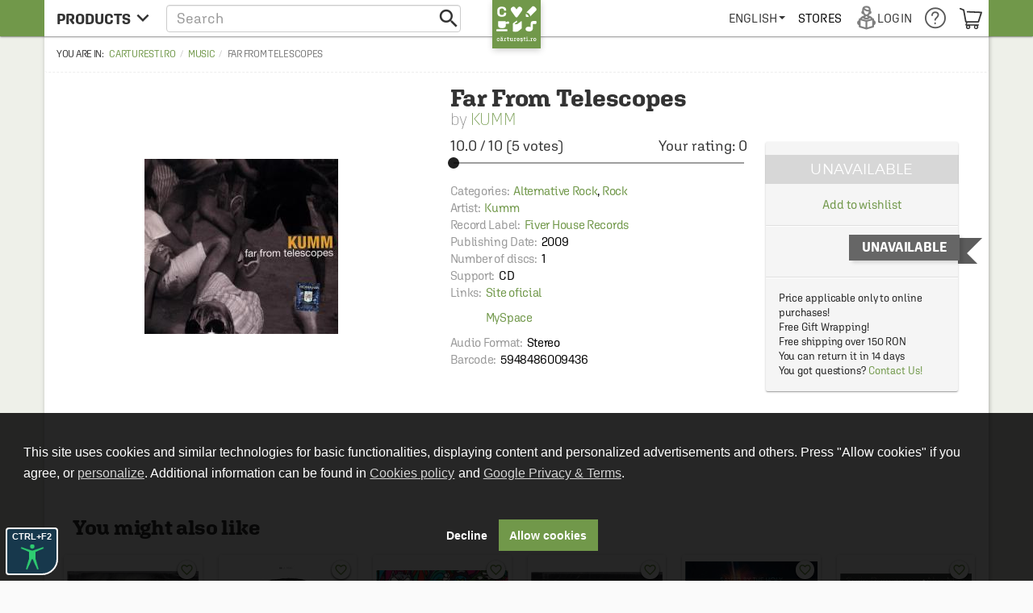

--- FILE ---
content_type: text/html; charset=utf-8
request_url: https://www.google.com/recaptcha/api2/anchor?ar=1&k=6LfRE5QUAAAAAKb8b-nK2NDD3JItA0yKRcVrlsJS&co=aHR0cHM6Ly9jYXJ0dXJlc3RpLnJvOjQ0Mw..&hl=en&v=N67nZn4AqZkNcbeMu4prBgzg&size=normal&anchor-ms=20000&execute-ms=30000&cb=yvwdmgvlik9n
body_size: 49677
content:
<!DOCTYPE HTML><html dir="ltr" lang="en"><head><meta http-equiv="Content-Type" content="text/html; charset=UTF-8">
<meta http-equiv="X-UA-Compatible" content="IE=edge">
<title>reCAPTCHA</title>
<style type="text/css">
/* cyrillic-ext */
@font-face {
  font-family: 'Roboto';
  font-style: normal;
  font-weight: 400;
  font-stretch: 100%;
  src: url(//fonts.gstatic.com/s/roboto/v48/KFO7CnqEu92Fr1ME7kSn66aGLdTylUAMa3GUBHMdazTgWw.woff2) format('woff2');
  unicode-range: U+0460-052F, U+1C80-1C8A, U+20B4, U+2DE0-2DFF, U+A640-A69F, U+FE2E-FE2F;
}
/* cyrillic */
@font-face {
  font-family: 'Roboto';
  font-style: normal;
  font-weight: 400;
  font-stretch: 100%;
  src: url(//fonts.gstatic.com/s/roboto/v48/KFO7CnqEu92Fr1ME7kSn66aGLdTylUAMa3iUBHMdazTgWw.woff2) format('woff2');
  unicode-range: U+0301, U+0400-045F, U+0490-0491, U+04B0-04B1, U+2116;
}
/* greek-ext */
@font-face {
  font-family: 'Roboto';
  font-style: normal;
  font-weight: 400;
  font-stretch: 100%;
  src: url(//fonts.gstatic.com/s/roboto/v48/KFO7CnqEu92Fr1ME7kSn66aGLdTylUAMa3CUBHMdazTgWw.woff2) format('woff2');
  unicode-range: U+1F00-1FFF;
}
/* greek */
@font-face {
  font-family: 'Roboto';
  font-style: normal;
  font-weight: 400;
  font-stretch: 100%;
  src: url(//fonts.gstatic.com/s/roboto/v48/KFO7CnqEu92Fr1ME7kSn66aGLdTylUAMa3-UBHMdazTgWw.woff2) format('woff2');
  unicode-range: U+0370-0377, U+037A-037F, U+0384-038A, U+038C, U+038E-03A1, U+03A3-03FF;
}
/* math */
@font-face {
  font-family: 'Roboto';
  font-style: normal;
  font-weight: 400;
  font-stretch: 100%;
  src: url(//fonts.gstatic.com/s/roboto/v48/KFO7CnqEu92Fr1ME7kSn66aGLdTylUAMawCUBHMdazTgWw.woff2) format('woff2');
  unicode-range: U+0302-0303, U+0305, U+0307-0308, U+0310, U+0312, U+0315, U+031A, U+0326-0327, U+032C, U+032F-0330, U+0332-0333, U+0338, U+033A, U+0346, U+034D, U+0391-03A1, U+03A3-03A9, U+03B1-03C9, U+03D1, U+03D5-03D6, U+03F0-03F1, U+03F4-03F5, U+2016-2017, U+2034-2038, U+203C, U+2040, U+2043, U+2047, U+2050, U+2057, U+205F, U+2070-2071, U+2074-208E, U+2090-209C, U+20D0-20DC, U+20E1, U+20E5-20EF, U+2100-2112, U+2114-2115, U+2117-2121, U+2123-214F, U+2190, U+2192, U+2194-21AE, U+21B0-21E5, U+21F1-21F2, U+21F4-2211, U+2213-2214, U+2216-22FF, U+2308-230B, U+2310, U+2319, U+231C-2321, U+2336-237A, U+237C, U+2395, U+239B-23B7, U+23D0, U+23DC-23E1, U+2474-2475, U+25AF, U+25B3, U+25B7, U+25BD, U+25C1, U+25CA, U+25CC, U+25FB, U+266D-266F, U+27C0-27FF, U+2900-2AFF, U+2B0E-2B11, U+2B30-2B4C, U+2BFE, U+3030, U+FF5B, U+FF5D, U+1D400-1D7FF, U+1EE00-1EEFF;
}
/* symbols */
@font-face {
  font-family: 'Roboto';
  font-style: normal;
  font-weight: 400;
  font-stretch: 100%;
  src: url(//fonts.gstatic.com/s/roboto/v48/KFO7CnqEu92Fr1ME7kSn66aGLdTylUAMaxKUBHMdazTgWw.woff2) format('woff2');
  unicode-range: U+0001-000C, U+000E-001F, U+007F-009F, U+20DD-20E0, U+20E2-20E4, U+2150-218F, U+2190, U+2192, U+2194-2199, U+21AF, U+21E6-21F0, U+21F3, U+2218-2219, U+2299, U+22C4-22C6, U+2300-243F, U+2440-244A, U+2460-24FF, U+25A0-27BF, U+2800-28FF, U+2921-2922, U+2981, U+29BF, U+29EB, U+2B00-2BFF, U+4DC0-4DFF, U+FFF9-FFFB, U+10140-1018E, U+10190-1019C, U+101A0, U+101D0-101FD, U+102E0-102FB, U+10E60-10E7E, U+1D2C0-1D2D3, U+1D2E0-1D37F, U+1F000-1F0FF, U+1F100-1F1AD, U+1F1E6-1F1FF, U+1F30D-1F30F, U+1F315, U+1F31C, U+1F31E, U+1F320-1F32C, U+1F336, U+1F378, U+1F37D, U+1F382, U+1F393-1F39F, U+1F3A7-1F3A8, U+1F3AC-1F3AF, U+1F3C2, U+1F3C4-1F3C6, U+1F3CA-1F3CE, U+1F3D4-1F3E0, U+1F3ED, U+1F3F1-1F3F3, U+1F3F5-1F3F7, U+1F408, U+1F415, U+1F41F, U+1F426, U+1F43F, U+1F441-1F442, U+1F444, U+1F446-1F449, U+1F44C-1F44E, U+1F453, U+1F46A, U+1F47D, U+1F4A3, U+1F4B0, U+1F4B3, U+1F4B9, U+1F4BB, U+1F4BF, U+1F4C8-1F4CB, U+1F4D6, U+1F4DA, U+1F4DF, U+1F4E3-1F4E6, U+1F4EA-1F4ED, U+1F4F7, U+1F4F9-1F4FB, U+1F4FD-1F4FE, U+1F503, U+1F507-1F50B, U+1F50D, U+1F512-1F513, U+1F53E-1F54A, U+1F54F-1F5FA, U+1F610, U+1F650-1F67F, U+1F687, U+1F68D, U+1F691, U+1F694, U+1F698, U+1F6AD, U+1F6B2, U+1F6B9-1F6BA, U+1F6BC, U+1F6C6-1F6CF, U+1F6D3-1F6D7, U+1F6E0-1F6EA, U+1F6F0-1F6F3, U+1F6F7-1F6FC, U+1F700-1F7FF, U+1F800-1F80B, U+1F810-1F847, U+1F850-1F859, U+1F860-1F887, U+1F890-1F8AD, U+1F8B0-1F8BB, U+1F8C0-1F8C1, U+1F900-1F90B, U+1F93B, U+1F946, U+1F984, U+1F996, U+1F9E9, U+1FA00-1FA6F, U+1FA70-1FA7C, U+1FA80-1FA89, U+1FA8F-1FAC6, U+1FACE-1FADC, U+1FADF-1FAE9, U+1FAF0-1FAF8, U+1FB00-1FBFF;
}
/* vietnamese */
@font-face {
  font-family: 'Roboto';
  font-style: normal;
  font-weight: 400;
  font-stretch: 100%;
  src: url(//fonts.gstatic.com/s/roboto/v48/KFO7CnqEu92Fr1ME7kSn66aGLdTylUAMa3OUBHMdazTgWw.woff2) format('woff2');
  unicode-range: U+0102-0103, U+0110-0111, U+0128-0129, U+0168-0169, U+01A0-01A1, U+01AF-01B0, U+0300-0301, U+0303-0304, U+0308-0309, U+0323, U+0329, U+1EA0-1EF9, U+20AB;
}
/* latin-ext */
@font-face {
  font-family: 'Roboto';
  font-style: normal;
  font-weight: 400;
  font-stretch: 100%;
  src: url(//fonts.gstatic.com/s/roboto/v48/KFO7CnqEu92Fr1ME7kSn66aGLdTylUAMa3KUBHMdazTgWw.woff2) format('woff2');
  unicode-range: U+0100-02BA, U+02BD-02C5, U+02C7-02CC, U+02CE-02D7, U+02DD-02FF, U+0304, U+0308, U+0329, U+1D00-1DBF, U+1E00-1E9F, U+1EF2-1EFF, U+2020, U+20A0-20AB, U+20AD-20C0, U+2113, U+2C60-2C7F, U+A720-A7FF;
}
/* latin */
@font-face {
  font-family: 'Roboto';
  font-style: normal;
  font-weight: 400;
  font-stretch: 100%;
  src: url(//fonts.gstatic.com/s/roboto/v48/KFO7CnqEu92Fr1ME7kSn66aGLdTylUAMa3yUBHMdazQ.woff2) format('woff2');
  unicode-range: U+0000-00FF, U+0131, U+0152-0153, U+02BB-02BC, U+02C6, U+02DA, U+02DC, U+0304, U+0308, U+0329, U+2000-206F, U+20AC, U+2122, U+2191, U+2193, U+2212, U+2215, U+FEFF, U+FFFD;
}
/* cyrillic-ext */
@font-face {
  font-family: 'Roboto';
  font-style: normal;
  font-weight: 500;
  font-stretch: 100%;
  src: url(//fonts.gstatic.com/s/roboto/v48/KFO7CnqEu92Fr1ME7kSn66aGLdTylUAMa3GUBHMdazTgWw.woff2) format('woff2');
  unicode-range: U+0460-052F, U+1C80-1C8A, U+20B4, U+2DE0-2DFF, U+A640-A69F, U+FE2E-FE2F;
}
/* cyrillic */
@font-face {
  font-family: 'Roboto';
  font-style: normal;
  font-weight: 500;
  font-stretch: 100%;
  src: url(//fonts.gstatic.com/s/roboto/v48/KFO7CnqEu92Fr1ME7kSn66aGLdTylUAMa3iUBHMdazTgWw.woff2) format('woff2');
  unicode-range: U+0301, U+0400-045F, U+0490-0491, U+04B0-04B1, U+2116;
}
/* greek-ext */
@font-face {
  font-family: 'Roboto';
  font-style: normal;
  font-weight: 500;
  font-stretch: 100%;
  src: url(//fonts.gstatic.com/s/roboto/v48/KFO7CnqEu92Fr1ME7kSn66aGLdTylUAMa3CUBHMdazTgWw.woff2) format('woff2');
  unicode-range: U+1F00-1FFF;
}
/* greek */
@font-face {
  font-family: 'Roboto';
  font-style: normal;
  font-weight: 500;
  font-stretch: 100%;
  src: url(//fonts.gstatic.com/s/roboto/v48/KFO7CnqEu92Fr1ME7kSn66aGLdTylUAMa3-UBHMdazTgWw.woff2) format('woff2');
  unicode-range: U+0370-0377, U+037A-037F, U+0384-038A, U+038C, U+038E-03A1, U+03A3-03FF;
}
/* math */
@font-face {
  font-family: 'Roboto';
  font-style: normal;
  font-weight: 500;
  font-stretch: 100%;
  src: url(//fonts.gstatic.com/s/roboto/v48/KFO7CnqEu92Fr1ME7kSn66aGLdTylUAMawCUBHMdazTgWw.woff2) format('woff2');
  unicode-range: U+0302-0303, U+0305, U+0307-0308, U+0310, U+0312, U+0315, U+031A, U+0326-0327, U+032C, U+032F-0330, U+0332-0333, U+0338, U+033A, U+0346, U+034D, U+0391-03A1, U+03A3-03A9, U+03B1-03C9, U+03D1, U+03D5-03D6, U+03F0-03F1, U+03F4-03F5, U+2016-2017, U+2034-2038, U+203C, U+2040, U+2043, U+2047, U+2050, U+2057, U+205F, U+2070-2071, U+2074-208E, U+2090-209C, U+20D0-20DC, U+20E1, U+20E5-20EF, U+2100-2112, U+2114-2115, U+2117-2121, U+2123-214F, U+2190, U+2192, U+2194-21AE, U+21B0-21E5, U+21F1-21F2, U+21F4-2211, U+2213-2214, U+2216-22FF, U+2308-230B, U+2310, U+2319, U+231C-2321, U+2336-237A, U+237C, U+2395, U+239B-23B7, U+23D0, U+23DC-23E1, U+2474-2475, U+25AF, U+25B3, U+25B7, U+25BD, U+25C1, U+25CA, U+25CC, U+25FB, U+266D-266F, U+27C0-27FF, U+2900-2AFF, U+2B0E-2B11, U+2B30-2B4C, U+2BFE, U+3030, U+FF5B, U+FF5D, U+1D400-1D7FF, U+1EE00-1EEFF;
}
/* symbols */
@font-face {
  font-family: 'Roboto';
  font-style: normal;
  font-weight: 500;
  font-stretch: 100%;
  src: url(//fonts.gstatic.com/s/roboto/v48/KFO7CnqEu92Fr1ME7kSn66aGLdTylUAMaxKUBHMdazTgWw.woff2) format('woff2');
  unicode-range: U+0001-000C, U+000E-001F, U+007F-009F, U+20DD-20E0, U+20E2-20E4, U+2150-218F, U+2190, U+2192, U+2194-2199, U+21AF, U+21E6-21F0, U+21F3, U+2218-2219, U+2299, U+22C4-22C6, U+2300-243F, U+2440-244A, U+2460-24FF, U+25A0-27BF, U+2800-28FF, U+2921-2922, U+2981, U+29BF, U+29EB, U+2B00-2BFF, U+4DC0-4DFF, U+FFF9-FFFB, U+10140-1018E, U+10190-1019C, U+101A0, U+101D0-101FD, U+102E0-102FB, U+10E60-10E7E, U+1D2C0-1D2D3, U+1D2E0-1D37F, U+1F000-1F0FF, U+1F100-1F1AD, U+1F1E6-1F1FF, U+1F30D-1F30F, U+1F315, U+1F31C, U+1F31E, U+1F320-1F32C, U+1F336, U+1F378, U+1F37D, U+1F382, U+1F393-1F39F, U+1F3A7-1F3A8, U+1F3AC-1F3AF, U+1F3C2, U+1F3C4-1F3C6, U+1F3CA-1F3CE, U+1F3D4-1F3E0, U+1F3ED, U+1F3F1-1F3F3, U+1F3F5-1F3F7, U+1F408, U+1F415, U+1F41F, U+1F426, U+1F43F, U+1F441-1F442, U+1F444, U+1F446-1F449, U+1F44C-1F44E, U+1F453, U+1F46A, U+1F47D, U+1F4A3, U+1F4B0, U+1F4B3, U+1F4B9, U+1F4BB, U+1F4BF, U+1F4C8-1F4CB, U+1F4D6, U+1F4DA, U+1F4DF, U+1F4E3-1F4E6, U+1F4EA-1F4ED, U+1F4F7, U+1F4F9-1F4FB, U+1F4FD-1F4FE, U+1F503, U+1F507-1F50B, U+1F50D, U+1F512-1F513, U+1F53E-1F54A, U+1F54F-1F5FA, U+1F610, U+1F650-1F67F, U+1F687, U+1F68D, U+1F691, U+1F694, U+1F698, U+1F6AD, U+1F6B2, U+1F6B9-1F6BA, U+1F6BC, U+1F6C6-1F6CF, U+1F6D3-1F6D7, U+1F6E0-1F6EA, U+1F6F0-1F6F3, U+1F6F7-1F6FC, U+1F700-1F7FF, U+1F800-1F80B, U+1F810-1F847, U+1F850-1F859, U+1F860-1F887, U+1F890-1F8AD, U+1F8B0-1F8BB, U+1F8C0-1F8C1, U+1F900-1F90B, U+1F93B, U+1F946, U+1F984, U+1F996, U+1F9E9, U+1FA00-1FA6F, U+1FA70-1FA7C, U+1FA80-1FA89, U+1FA8F-1FAC6, U+1FACE-1FADC, U+1FADF-1FAE9, U+1FAF0-1FAF8, U+1FB00-1FBFF;
}
/* vietnamese */
@font-face {
  font-family: 'Roboto';
  font-style: normal;
  font-weight: 500;
  font-stretch: 100%;
  src: url(//fonts.gstatic.com/s/roboto/v48/KFO7CnqEu92Fr1ME7kSn66aGLdTylUAMa3OUBHMdazTgWw.woff2) format('woff2');
  unicode-range: U+0102-0103, U+0110-0111, U+0128-0129, U+0168-0169, U+01A0-01A1, U+01AF-01B0, U+0300-0301, U+0303-0304, U+0308-0309, U+0323, U+0329, U+1EA0-1EF9, U+20AB;
}
/* latin-ext */
@font-face {
  font-family: 'Roboto';
  font-style: normal;
  font-weight: 500;
  font-stretch: 100%;
  src: url(//fonts.gstatic.com/s/roboto/v48/KFO7CnqEu92Fr1ME7kSn66aGLdTylUAMa3KUBHMdazTgWw.woff2) format('woff2');
  unicode-range: U+0100-02BA, U+02BD-02C5, U+02C7-02CC, U+02CE-02D7, U+02DD-02FF, U+0304, U+0308, U+0329, U+1D00-1DBF, U+1E00-1E9F, U+1EF2-1EFF, U+2020, U+20A0-20AB, U+20AD-20C0, U+2113, U+2C60-2C7F, U+A720-A7FF;
}
/* latin */
@font-face {
  font-family: 'Roboto';
  font-style: normal;
  font-weight: 500;
  font-stretch: 100%;
  src: url(//fonts.gstatic.com/s/roboto/v48/KFO7CnqEu92Fr1ME7kSn66aGLdTylUAMa3yUBHMdazQ.woff2) format('woff2');
  unicode-range: U+0000-00FF, U+0131, U+0152-0153, U+02BB-02BC, U+02C6, U+02DA, U+02DC, U+0304, U+0308, U+0329, U+2000-206F, U+20AC, U+2122, U+2191, U+2193, U+2212, U+2215, U+FEFF, U+FFFD;
}
/* cyrillic-ext */
@font-face {
  font-family: 'Roboto';
  font-style: normal;
  font-weight: 900;
  font-stretch: 100%;
  src: url(//fonts.gstatic.com/s/roboto/v48/KFO7CnqEu92Fr1ME7kSn66aGLdTylUAMa3GUBHMdazTgWw.woff2) format('woff2');
  unicode-range: U+0460-052F, U+1C80-1C8A, U+20B4, U+2DE0-2DFF, U+A640-A69F, U+FE2E-FE2F;
}
/* cyrillic */
@font-face {
  font-family: 'Roboto';
  font-style: normal;
  font-weight: 900;
  font-stretch: 100%;
  src: url(//fonts.gstatic.com/s/roboto/v48/KFO7CnqEu92Fr1ME7kSn66aGLdTylUAMa3iUBHMdazTgWw.woff2) format('woff2');
  unicode-range: U+0301, U+0400-045F, U+0490-0491, U+04B0-04B1, U+2116;
}
/* greek-ext */
@font-face {
  font-family: 'Roboto';
  font-style: normal;
  font-weight: 900;
  font-stretch: 100%;
  src: url(//fonts.gstatic.com/s/roboto/v48/KFO7CnqEu92Fr1ME7kSn66aGLdTylUAMa3CUBHMdazTgWw.woff2) format('woff2');
  unicode-range: U+1F00-1FFF;
}
/* greek */
@font-face {
  font-family: 'Roboto';
  font-style: normal;
  font-weight: 900;
  font-stretch: 100%;
  src: url(//fonts.gstatic.com/s/roboto/v48/KFO7CnqEu92Fr1ME7kSn66aGLdTylUAMa3-UBHMdazTgWw.woff2) format('woff2');
  unicode-range: U+0370-0377, U+037A-037F, U+0384-038A, U+038C, U+038E-03A1, U+03A3-03FF;
}
/* math */
@font-face {
  font-family: 'Roboto';
  font-style: normal;
  font-weight: 900;
  font-stretch: 100%;
  src: url(//fonts.gstatic.com/s/roboto/v48/KFO7CnqEu92Fr1ME7kSn66aGLdTylUAMawCUBHMdazTgWw.woff2) format('woff2');
  unicode-range: U+0302-0303, U+0305, U+0307-0308, U+0310, U+0312, U+0315, U+031A, U+0326-0327, U+032C, U+032F-0330, U+0332-0333, U+0338, U+033A, U+0346, U+034D, U+0391-03A1, U+03A3-03A9, U+03B1-03C9, U+03D1, U+03D5-03D6, U+03F0-03F1, U+03F4-03F5, U+2016-2017, U+2034-2038, U+203C, U+2040, U+2043, U+2047, U+2050, U+2057, U+205F, U+2070-2071, U+2074-208E, U+2090-209C, U+20D0-20DC, U+20E1, U+20E5-20EF, U+2100-2112, U+2114-2115, U+2117-2121, U+2123-214F, U+2190, U+2192, U+2194-21AE, U+21B0-21E5, U+21F1-21F2, U+21F4-2211, U+2213-2214, U+2216-22FF, U+2308-230B, U+2310, U+2319, U+231C-2321, U+2336-237A, U+237C, U+2395, U+239B-23B7, U+23D0, U+23DC-23E1, U+2474-2475, U+25AF, U+25B3, U+25B7, U+25BD, U+25C1, U+25CA, U+25CC, U+25FB, U+266D-266F, U+27C0-27FF, U+2900-2AFF, U+2B0E-2B11, U+2B30-2B4C, U+2BFE, U+3030, U+FF5B, U+FF5D, U+1D400-1D7FF, U+1EE00-1EEFF;
}
/* symbols */
@font-face {
  font-family: 'Roboto';
  font-style: normal;
  font-weight: 900;
  font-stretch: 100%;
  src: url(//fonts.gstatic.com/s/roboto/v48/KFO7CnqEu92Fr1ME7kSn66aGLdTylUAMaxKUBHMdazTgWw.woff2) format('woff2');
  unicode-range: U+0001-000C, U+000E-001F, U+007F-009F, U+20DD-20E0, U+20E2-20E4, U+2150-218F, U+2190, U+2192, U+2194-2199, U+21AF, U+21E6-21F0, U+21F3, U+2218-2219, U+2299, U+22C4-22C6, U+2300-243F, U+2440-244A, U+2460-24FF, U+25A0-27BF, U+2800-28FF, U+2921-2922, U+2981, U+29BF, U+29EB, U+2B00-2BFF, U+4DC0-4DFF, U+FFF9-FFFB, U+10140-1018E, U+10190-1019C, U+101A0, U+101D0-101FD, U+102E0-102FB, U+10E60-10E7E, U+1D2C0-1D2D3, U+1D2E0-1D37F, U+1F000-1F0FF, U+1F100-1F1AD, U+1F1E6-1F1FF, U+1F30D-1F30F, U+1F315, U+1F31C, U+1F31E, U+1F320-1F32C, U+1F336, U+1F378, U+1F37D, U+1F382, U+1F393-1F39F, U+1F3A7-1F3A8, U+1F3AC-1F3AF, U+1F3C2, U+1F3C4-1F3C6, U+1F3CA-1F3CE, U+1F3D4-1F3E0, U+1F3ED, U+1F3F1-1F3F3, U+1F3F5-1F3F7, U+1F408, U+1F415, U+1F41F, U+1F426, U+1F43F, U+1F441-1F442, U+1F444, U+1F446-1F449, U+1F44C-1F44E, U+1F453, U+1F46A, U+1F47D, U+1F4A3, U+1F4B0, U+1F4B3, U+1F4B9, U+1F4BB, U+1F4BF, U+1F4C8-1F4CB, U+1F4D6, U+1F4DA, U+1F4DF, U+1F4E3-1F4E6, U+1F4EA-1F4ED, U+1F4F7, U+1F4F9-1F4FB, U+1F4FD-1F4FE, U+1F503, U+1F507-1F50B, U+1F50D, U+1F512-1F513, U+1F53E-1F54A, U+1F54F-1F5FA, U+1F610, U+1F650-1F67F, U+1F687, U+1F68D, U+1F691, U+1F694, U+1F698, U+1F6AD, U+1F6B2, U+1F6B9-1F6BA, U+1F6BC, U+1F6C6-1F6CF, U+1F6D3-1F6D7, U+1F6E0-1F6EA, U+1F6F0-1F6F3, U+1F6F7-1F6FC, U+1F700-1F7FF, U+1F800-1F80B, U+1F810-1F847, U+1F850-1F859, U+1F860-1F887, U+1F890-1F8AD, U+1F8B0-1F8BB, U+1F8C0-1F8C1, U+1F900-1F90B, U+1F93B, U+1F946, U+1F984, U+1F996, U+1F9E9, U+1FA00-1FA6F, U+1FA70-1FA7C, U+1FA80-1FA89, U+1FA8F-1FAC6, U+1FACE-1FADC, U+1FADF-1FAE9, U+1FAF0-1FAF8, U+1FB00-1FBFF;
}
/* vietnamese */
@font-face {
  font-family: 'Roboto';
  font-style: normal;
  font-weight: 900;
  font-stretch: 100%;
  src: url(//fonts.gstatic.com/s/roboto/v48/KFO7CnqEu92Fr1ME7kSn66aGLdTylUAMa3OUBHMdazTgWw.woff2) format('woff2');
  unicode-range: U+0102-0103, U+0110-0111, U+0128-0129, U+0168-0169, U+01A0-01A1, U+01AF-01B0, U+0300-0301, U+0303-0304, U+0308-0309, U+0323, U+0329, U+1EA0-1EF9, U+20AB;
}
/* latin-ext */
@font-face {
  font-family: 'Roboto';
  font-style: normal;
  font-weight: 900;
  font-stretch: 100%;
  src: url(//fonts.gstatic.com/s/roboto/v48/KFO7CnqEu92Fr1ME7kSn66aGLdTylUAMa3KUBHMdazTgWw.woff2) format('woff2');
  unicode-range: U+0100-02BA, U+02BD-02C5, U+02C7-02CC, U+02CE-02D7, U+02DD-02FF, U+0304, U+0308, U+0329, U+1D00-1DBF, U+1E00-1E9F, U+1EF2-1EFF, U+2020, U+20A0-20AB, U+20AD-20C0, U+2113, U+2C60-2C7F, U+A720-A7FF;
}
/* latin */
@font-face {
  font-family: 'Roboto';
  font-style: normal;
  font-weight: 900;
  font-stretch: 100%;
  src: url(//fonts.gstatic.com/s/roboto/v48/KFO7CnqEu92Fr1ME7kSn66aGLdTylUAMa3yUBHMdazQ.woff2) format('woff2');
  unicode-range: U+0000-00FF, U+0131, U+0152-0153, U+02BB-02BC, U+02C6, U+02DA, U+02DC, U+0304, U+0308, U+0329, U+2000-206F, U+20AC, U+2122, U+2191, U+2193, U+2212, U+2215, U+FEFF, U+FFFD;
}

</style>
<link rel="stylesheet" type="text/css" href="https://www.gstatic.com/recaptcha/releases/N67nZn4AqZkNcbeMu4prBgzg/styles__ltr.css">
<script nonce="PwgT5E3ctYMXgPysPx2zCw" type="text/javascript">window['__recaptcha_api'] = 'https://www.google.com/recaptcha/api2/';</script>
<script type="text/javascript" src="https://www.gstatic.com/recaptcha/releases/N67nZn4AqZkNcbeMu4prBgzg/recaptcha__en.js" nonce="PwgT5E3ctYMXgPysPx2zCw">
      
    </script></head>
<body><div id="rc-anchor-alert" class="rc-anchor-alert"></div>
<input type="hidden" id="recaptcha-token" value="[base64]">
<script type="text/javascript" nonce="PwgT5E3ctYMXgPysPx2zCw">
      recaptcha.anchor.Main.init("[\x22ainput\x22,[\x22bgdata\x22,\x22\x22,\[base64]/[base64]/[base64]/[base64]/[base64]/[base64]/YihPLDAsW0wsMzZdKTooTy5YLnB1c2goTy5aLnNsaWNlKCkpLE8uWls3Nl09dm9pZCAwLFUoNzYsTyxxKSl9LGM9ZnVuY3Rpb24oTyxxKXtxLlk9KChxLlk/[base64]/[base64]/Wi52KCk6Wi5OLHItWi5OKSxJPj4xNCk+MCxaKS5oJiYoWi5oXj0oWi5sKzE+PjIpKihJPDwyKSksWikubCsxPj4yIT0wfHxaLnUseCl8fHUpWi5pPTAsWi5OPXI7aWYoIXUpcmV0dXJuIGZhbHNlO2lmKFouRz5aLkgmJihaLkg9Wi5HKSxyLVouRjxaLkctKE8/MjU1OnE/NToyKSlyZXR1cm4gZmFsc2U7cmV0dXJuIShaLlU9KCgoTz1sKHE/[base64]/[base64]/[base64]/[base64]/[base64]\\u003d\x22,\[base64]\\u003d\\u003d\x22,\x22wphhHQFjWUNGV1txMGvCsU/Cg8KWGC3DgDHDgQTCoybDuA/DjRjCmyrDk8OMIMKFF3vDtMOaTW0nABRTeiPClV4bVwNrecKcw5nDncOleMOAbsOeLsKHQTYXcUJrw5TCl8OkFFxqw7DDrUXCrsObw43DqE7Cs3gFw5x5wrQ7J8KjwpjDh3glworDgGrCk8KqNsOgw44LCMK5bQJ9BMKZw7R8wrvDpBHDhsOBw7/[base64]/CnRwUccKewp/[base64]/DnWIfP8OAw5NqRMKDDxbCkFDDoAdBw7t2MR3DssK/wqw6woLDi13DmmxbKQ1BJMOzVQkuw7ZrOcOiw5dswqBtSBscw7gQw4rDiMO8LcOVw5TCuDXDhkgYWlHDiMKENDthw4XCrTfCqMKfwoQBRiHDmMO8A2PCr8O1JnQ/[base64]/w4daw7PDpDbDksOFbsOuBjfDocK7w4TDhTVYwqg3Px47w4IhTMKgMsOww4x2Lz9Ewp1IBDrCvUNob8OHXy8KbsKxw4fCrBpFXcKJSsKJc8OONjfDo2/Dh8OUwqfCh8KqwqHDscOFV8KPwpETUMKpw5MJwqfChygVwpRmw4nDmzLDoh8vB8OEL8OaTylgwo0aaMK2AsO5eQ5fFn7DkwPDlkTCoDvDo8OsZ8OGwo3DqgZWwpMtScKYEQfCq8O0w4RQR39xw7ITw5ZcYMOKwqEIIlzDlyQ2wr9/wrQ0d1spw6nDscOcR3/[base64]/CiF8HWxDCgMOzw4BLNXZ1IcKUDi9Fw75dwro4ZVHDrMOVEsO6wrtAw5N2wpIXw7RywrUHw6fCp2fCjkd/GcOPPBoAUcO6HcOWJzfCoxsjC0V6FQovOcKjwqppw55AwqbDn8OJF8KTEMOEw6zCv8OrWWbDqMKlw4HDpA4+wrBsw67CusKlYsKYUMOsBz5Swp1GbcOLO10gwpbDljLDukJXwoJqCBrCicKgYV1XNCvDq8OgwqEJGsKkw7TCgMOzw6zDgwc1AUDClcK/[base64]/CnMKaNMKKOkHDj8OJScO2YcKZTVnDpw3Co8O9O2gGbsO2S8KiwrLDrU/Du3A7wprDmcOeOcORw47CnlXDucOmw6bDosK8McO2w6/DlUtLw7ZCAMK3wo3DoXVtb1nDiBoJw5/CnMK/[base64]/CqB/Dv3caw4pcUi7CtcKfSCwvwo4AfsO8d8ONwqHDmsKCf25CwpUzwrIOMcOrw7QzOMKPw415esKvwrhjX8OkwqkJL8K2AcOxFMKHPsO3T8OAFAPCmcKWw45lwrHDnj3Col7CtMKJwqcsVmYEFl/[base64]/CnsOabkRAwoJ2wrgYPTHCoWxvIcKGw6RywrrCpR0xwo5fScOqfcKzwqXCh8KAw6PDpFcZwoRpwonCtsOYwo3DtW/[base64]/Dn8OKbUJ7KcKnwpjDqsKnw5jDiMO/wovDosOZwqXClU9NdMK2wo0WRwkjw5nDpA3DiMOyw5HCo8OFS8OJwpvCtMO5wq/CghxowqUCbMO3woMhwrBlw77DjsOjGG3CrFTCkQhLwpRNP8OfwpbCpsKcWcOgwpfCvsOBw7ZDMibDk8Kawr/Dr8OdbXXDpUE3wq7Dgzcuw7vCr3LCpHtmfFZTccOXIndaQgjDgWfCssOAwoLCoMO0IBbCnW/ChDMzDAjDiMOYwqp+w7dPw61vwrZuM0XClmPDgcOVb8OSJMOvWjA/wp/[base64]/CtMO5TlURLzzCmFQxw5zCrFVOwq3CgRTCmwFQw4jChMOzaSvDg8OpasObw59yYsOFw6d4w40cwrzCqcOawoYKQQrDgcO+Gl0jwqXCiA9kA8OFMT/DoURgPxPDpMOeY3DCr8Kcw4Z3w7fDvcKJdcOhJSvCmsO3fy5dHwAGecOXYU1Ww6sjNcOOw77CoW5OF3XCmz/[base64]/wqTDpsKew6DDvcOVL8Oyw5fCr8OPEcOJw6fCsMKww6DCsAUlF8O7w5PDj8OpwpZ/MxQaM8OKw6nDlUd6w7oiw6/CqXp1wrrDu0DDnMK4w5/Dt8O/woTCncKlbcKQf8KPf8Kfw6N5wpczw7ROw6jDisKAwpY0JsKNU1XDoC/CijbCqcK4wp3Cq1/ChsKDTS5IQi/CkDHDrMOWWMKda0HDpsKlP1p2fsOIXQXCssOobsOzw5NtWXglw6XDp8KCwr3DnCFtwozDgsKEaMK3G8OVAwrDuEc0WnvCkEPClinDogkFwrZuH8ONw6Z6EsOST8KYCsK6wpR0JxXDn8Kjw4lKGMO7woNkwrHCjwxvw7fDnSxgUVZcSyzCtsK8w6dbwqzDr8Ofw5pew5/DsGgJw5wQYMKITcOdYcKKwrHCuMKmAkfCu1cSw4ETwqg4w4UHw4tjaMOZwpPCoyRzTsOtAHnDhcKANnbDkktgSWPDvjXDuXrDm8K2wrlIw7B9Gw/[base64]/DqT8wecOQAMK9GsObw5B8w4EQwrvCn8KpwoTClw/CpMOFwpM8w5HDoH/[base64]/ClGHDlsKQw5g0WQYowrQFw6rCq8OtRcOiwqDDqsKjw70Yw4TCmcOWwpUnMsKvwpATw5XCoS8iPyNBw7XDvHY9w7DCp8K1AMO5wpZiKMOPa8OGwrBQwrzDgMOOwofDpzLClg3DgQDDvCnDhsOcT3bCrMO0w6EzOFfDlgfDnm7DlW7DnF4bwo/CkMKECXgzwqQ7w5LDp8O3wrA7JcKvf8ODw58Uwq8lWMKmw4PCgcOvw5JpZsO0TE/CkWzDvsKEZQ/[base64]/ciUZw6tiwocCQHctEcOwXiPDmh7CjMOxRCLCjSnDiUYOFMO8woXCgsOCw4Jvw4wIw5haBMO2dsK6aMK4wqkEQ8KFwpQ7Bx/Dn8KbQsKQwo/CmcOqb8KpIgPDsQNww7czTzPCnXEOJMKxw7zCvCfDgmx0M8ObBTvCkhHCsMOCR8OVwoTDt3sjPMO5GMK+w78swoHDtivDrAMUwrDCpsKISMK4LMOnw4k5wp1KTsKFKTAgwowKSkbCm8KRw7MPQsOowrrDu1EeK8OqwqnCoMKbw7nDgXcHWMKXVcKnwqg/[base64]/YsOfwobDtE4Cw4s+wqTDoWNffcKfTxgww7zCrDTCmsOHZ8O2ZsOYw4nCu8O7acK1woHDjsOsw5JoQhAuwo/[base64]/wqLCt8KVfSvDtlnCgMK7QMO8wpbDgRhEw7lIGMKlThFuX8Ojw44GwoHDv35mMsKLGQx7w6HDs8K8wqnDnsKGwr7CpcKKw50pNsK8wqF/wpbCtMKUPm9Tw5rDmMK/wojCq8OsHsOWwrYKElc7wpsVwp94GEBGw5MfB8KzwoUNNxzDoRkiSn3CisOZw4jDjsO0w7RPKWPCjSTCtTHDuMO5LDPCuDjCocKcw7lvwoXDvMKqUMK+wpEfDlVxw43Du8OaYxhgfMODd8OceFXCn8O1w4d9CcO/Gm89w7XCocKtbsOWw4HDnWHDuUEkZjchYn7DqMKZwq/[base64]/w4zChcK/LMKsw5wtNlrComFtBBLDr8OuOjDDjlLDmi9gwpteBwrCmFgDw6LDmDFwwrTCgMOzw7bCoDTDuMOSwpQbwrfCicOiwpMHwpF8wpjDlQbCksOIP0kTCcKhOjYwA8O6wpHCiMOaw7nCisK0wp3CgsK9fz/Dt8KBwq/[base64]/DhSfCjEbDoMOGSQM4w57Dk8O9w6LDp8KTwrDCj8OuCiTCrMKXwoHDlXkMwr3Cqn7Di8OfZMKhwrvDncKUXmzDlE/CqMOhBcKYwpjCjlxUw4TCsMO5w6UlIcKKAEHCtMKibF5xw6XCtRZcT8O8wp9WecKzw7hOwrQUw4kDwqsGesK5w4fCmcKQwq3Dr8K2LkTDt0PDkE/Chh5OwqzCoB8qfcKCw61ZfMK4PxkmHhxgEcOwwqLDncK9wr7Cm8K+SMKfP3s/[base64]/Ch2ktBHVpw5XCpcOhJxjDrcOLwo1rwrfDlMOlwr3Dl8OOw4/CvsOuwq3CrsKBEMOUTMK1wpzCo1xZw6zDnAUxYMOPJh8lD8OUw4NXwohow5bDssOxH29Uwoh9RMO5wrcFw7rCkTnCi3jDtmA6wr7Dm3Qzw4QNLEHDqQ7DvcO5E8KYSmt3JMOMbcO3blXCs0nDusKSJxrCrsOnwpzCsn5UTsOONsKxwrV2JMO2w5/Ct05sw67CoMKdOBfCq0/CicKFw6/CjTPCkxV/ZMK6C33Dr1DCpMKJwoYAQMObXQc0GsKtw7XDgHHDnMKUKcKBw6/CrcKCwoYCeTDCsRzCpSEaw6htwrDDjcK4w47Cu8Kzw53DtQhtYcK/ek8abG/Dj0EMwrDDk27CqGvCpcOwwrVsw4IeC8KbfcOkY8KGw7NBbE7DlsK0w6d+asOeeTXCmsK2wpjDvsOIBgDCkGddRMKcw7TCul7CoXbCnRbCrMKbFcO7w5V7IMONWgoWHsKTw7TDkcKsw4RyWFXCisKxw7XCrVHCkhbDllhnCcOiR8OwwrbClMOwwp/DuAHDvsK8b8KEBhjDo8KSwrgKHUTDv0PDjcK5SFJVw5kDw7QJw55Pw6/CmcO7fsOxw43Dp8OyW04GwqIkw6YrRsO8PFtCwrhtwrvCvMOufjdWKcOLwrzCqMOEw7HCix4/HcOlC8KCfA4/U1XChVgEwq3DoMOdwrzCjsK6w7DDg8OwwplowojDoDYMwrsuOSdIF8Khw4jChyTCpALChxdNw5bCicO5M07Cjw5FTwrDq1/CuhMwwqFRwp3Dm8OPw43Crg/DnsK/wq/CvMO8w7wRa8OsGsOQKBFIM0QoT8K0w5tdw44hw5kUw6pswrJ7w7J2w4PDqsOwXDRmwp1/UyfDuMKGOsKTw7TCv8KMLMOkD3nCnD7CkcKKdgTChMOmwpjCt8OxRMOidMO3D8KHThzDqMKTSwhowrJoMcOGw4QNwp7Dl8KtOQpHwoQGWMKpSsKRFyTDoTXDvsKJC8OCSsOtdsK4TXNiw5E1w4ELw6ZHcMOhw6zCq1/DusKCw4LDlcKew53ClMKkw43ClMOww63DrEJrdldLa8KqwpQXOFTCrRzCvQnCp8K7TMO7w69mIMK0DMKaDsKLdmo1DsOaPwwrE0LDhnnDmAE2D8Otw7vDpcO7w6sTEWnDjV87w7PDtjjCsWV5wpPDsMK/FBrDo0PCpcO8Jk/DtXDCscKwLsO6bcKLw7nDrsK1wq4xw63CicOTaSfCsh7DmWfCjBBkw5vDhWwYT3IrXcOOZsKuw7bDvMKZGsKewp8FCsO7wr7DgcKOw47DrMK5woTChAHDnw3CkFk8J3DDuWjCkhbDu8KjJMKLfE0DIVrCssOtGXvDgMObw7nDtcObDSM1wr/ClzjDrcK9w4B8w5orVcKSCsKlRsKYFAXDv1nCl8OaO05hw4ZrwoNOwpnCtVUCPWwbNcKow7dbf3LCiMKaCsOlAsK/w5JSw4/DsSzCihnCrw7DtsKwCcKLL09jOBJKcMKcFsObGMO8InIBw6TCgErDjcOXdMKwwpHCi8ONwrVpdcKjwp/CkwrCs8OLwo3Drwp5wrNvw6vCvMKVwqnCkX/DsxUowr/Cv8KKwoFewrHCrBsowpLCrWt/YcOnHcOpw6lSwq5bw4/Cs8OOFQxcw6liw7zComXDhkrDq0jDhH0tw4UiMsKcWz/DhDE0QFYMasKxwofCpjhrw6TDncONw47DqH1cHXU+w6TDsGDDvFsrHFQcZcK7wphCbMKww6XDgzUxN8OTwpDCm8KicsOJKsOIwoV0N8OiGh4ZRsO0w73CqsKKwql8w4AQXHvCqCjDvMKIw6/DrMO/JRRWfSAvNkrDn2vDkTTDjiRswo3ChEXClTTCgsKywocSwpQiPWUHHMOfw7TDlT8Nwo/CrgB5wrDCoEkfwoYOw5NSwqolw6fCtcKcK8OKw48HO2BLwpTDiVHCocKzbS5BwpfCo044HcOcHSYnOCJHNcKLwrfDosKRZMKBwrnDnjnDq1/CuyUpw4nDrDnDqSjCusOJYlJ4wrLDj0XCiinCkMKfEjo3TsOow6lfG0jDsMKEw53DmMOJX8Olw4MEWh1jVnfCt3/Cl8OGDcOMLUTDtjFOYsOdw49hw4pzw7nDo8OXw4zDncKFXMORPRzDpcKew4rCvll+w6g+YsKvwqVaUsOlbFbDtGvDoQoPFsOmbmzDh8Otwq/DpWnCohfDocKJGDNLwrPDgxLDgW3DtzZ+A8OXG8OeHh3DssOZwovCvMO7cALCgls3BMOWSMOwwo4mw5DClsOfMsKmw4vCkCPCjBLClHYXYcKGVQsCwovChh5iTMO5wp7CqX7DsC48wopywq8XTU3CtGDDj0HDhifDu0PDgi/Cj8Ktwq4xw7sDw6jCqnAZwrpdwqHDqXTCqcKDw4HDg8OOYMO1w75VLht8wp7CkMOZw4MZw7LCtcKdOSHDvErDjxHCncOnT8Orw4svw5BiwqU3w6kZw4Ezw5rCvcKxVcOUwpLDmsKma8KcVcK5H8K1EcK9w6jCoWpQw4Jrwp8swq/DnWbDrWXCpxPCgk/Duh/CiBIkeF4twpTCog3DvMKFEjwyfx/DicKERSTDjRnDlxbCncK7w7XDtcKPAk7DpjN5woISw7h/wqxDwoRvScKKEG0nB17CgsKPw6pfw7oiEcOVwohJw7rDilfCnsKue8Kjw4HCnMKSMcK+wprCsMO8AcOYLMKiw4/DmMOdwrsBw5hQwqvDlG8Cwr7CqCbDi8KDwpd4w47CjMOMfH3CiMOhGUnDpVDCocKUNHbCjMOhw7vCq14qwphBw7gcEMKkDRF3bzQyw5tWwpHDkykOYcOPPsKTVMKxw4/[base64]/w6TDnzrDpAFtAztywoPDjHzCg8KLe1c2MsOLBFPCn8OKw4PDkxzDn8KDZm9sw4xJwrhUUnTCty/DjsOQw5gmw6jCkwrDnQVbw6PDnRoeJUs5wooDwr/DgsOOwrAPw7dDPMOSVVk6fgp5RmnDqMK2wr4cw5Eew7jDq8K0asKQT8ONBjrCgTLCtcOpeV4nD14Nw5hIX3HDjMKCdsKZwpbDjWLCu8K+wp/DqMKtwpzDqirChMKMekjDhMKfworDqMK+w5LDgcOaPjHCrFvDpsOuw6PCssO5QMKQw57DmgAyBwAUesOqckFeTsOuFcORJ0cxwr7Cq8O9YMKtT100wozDnRBSwp8RLMKKwqjCnW0xw48sIsK/w5vCnMKfw5nDk8K/UcKNWwsXFgvDv8Kvw4QLwp91SFYjw6LDmi/Dt8KYw6rCg8OJwo7CvMOOwrEuV8KSWRvClUHDmsOfwoBnFcK7K3rCqifCm8OLw63DvMK4cBzCocK0DA3CgHI0WsOJwojDsMKPw4sGAEdPNnTCqMKMw78/csOmBXXDjsK9KmzCs8O1w7NAccKeO8KKWMKEZMK/w7ZHwqjCkAUawqljw4jDhBpqwpvCvmg/wpzDq0dbCcOQwoZXw7PDj3DCumoSwpzCp8Onw6/Dn8Ksw6ZcF1FeX2XCghlMccKRY3LDmsK/Sy1OScOuwos7UgwQdsOKw4DDnQLDsMKyFcOWKcOdLsKew6pIYyseRT8TVjZtw6PDg08vAg95w45Kwoc4w67DlQ1dbRxoJGTCv8Knw4pdFxYYLcKIwpzDkTnDrcOuCTHDvmZkAGd0wqPCvVQbwog9OxPCpsOjwr7CoxDChQ/DgiEFwrHDpcKqw4IHw5xPT23Ck8KOw53DkMOGR8OqHMOxwodPw4oUKQXDgMKlwrnCkDI2WXXClsOIc8Kxw7Z3wobCu1BrOcO4G8K9SWPCgGwCMkfDimrDr8OxwrURZMK/eMKnw494O8ObIcO/[base64]/eh/CkgXDi8Kjw4vDg8ONw4DCqsOiSMKGwqzDnjDDgA/Do0ZAwqrDs8KFasK4EcK8Nm8kw6wcwoQlXj/DrwtQw6bCk3jDhnErwoPCmBrCumsewr/Cv2IIw505w4jDjijDrzQNw5LCt15NLS1rWWTClWIHH8O1S2LChsO5WcOwwr5kH8KZwpLClMOCw4TDhAnCnloPEBosAFkiw5rDoR8BdCPCoTJ4wqTCj8K4w45IFsO9wrnDmUgjLsKwGy7CkmbDhkZswqrDg8O/OBRbw6XDpD3CuMKMHMKSw50cwrATw4wmTsOxAcO+w5vDicKIMgBmw5TDnsKrwqkNMcOKwr7ClR/CrMOAw6o6w6DDjcK8wovDqsKJw6PDkMOkw4l6w5/Di8OmM24kFsOlw6XDmsOkwoouHhNqw7p6aWvChAPDusO+w63Cq8KldcKkTwPDnEUAwpQ9w5lFwoTCgyPDlcO/ZADCuUPDpMOiwrbDpxvCkmDCqcO3wqdbNQrCrWcZwp5/w5whw7N5LMOVLwNfw7HCn8Krw5rCsyDDk1zCvnrCkFbCugJab8OIAQZxJ8KdwrjDoiMhw6XCkgnDqcOWO8K7LX7DssK2w6HCnBTDpAI8w7jCmwdLYxVPwol6OcOfIcKzw4PCsmHCiWrCmsKfcMKeChh2RBIEw4/CucKBw4rCgVJZYyTDnwQ6LsOlcltbThjDh27Dogw1wrIZwqQhN8KzwpVnw60+wqwkVMOeV3MVEgrColLCg247aQsRZjHCtMKZw6wzw6jDqcOAw4ZwwrXCh8KYMwJwwoPCuQ7DtyxpbcOfVMKiwrLCv8Kjw7zCncOGSn7DpsO/RHbDujlfZW9LwqZ7wpAiw7rCi8K8wojCksKOwowYdjPDq3RTw4zCpsKbVTR3w4pfw6UAwqTCnMKiwrfCr8OgSGlQwpBtw7hnRRLCucO9wrYLwrkiwpM+cxDDgMK1KyUIBC3CkMK/GMO+wqTDtMOlLcKdw4wAZcK4w6Y2w6DCjcOpTjhjw7oGw7dDwpJQw47Dg8KYWcKYwo9/[base64]/Cm1rCo8OmR8K/OMKTwoHDnn0YUkdsXcK5fsKfXsKpwozCqsOow6I2w4tVw7TCvSkDwrjCjkPDqUrCnULDpWsrw6HCnsKHMMKcwqFJTgNhwrXCvsOlIXHCo25Hwq9Mw6ljFMKsYkAAccKwEk/DtgI/wpIOwpTDvMKsfMOGPsO2woYqwqjCgMKDPMKNfMKxEMKCElV5woXDpcOcdg3Cr13Cv8KMe0JeVCwyXgnCjsOuEMO9w7VsEcKRw4ZONEbCnAbDsEDCmVnDqsKxcxbDpMOMJsKBw6QiecKFCCjCnMKkHSA/ZcKCOhdtw41YZcKefCDDi8O1wqnDhBZrQsOOeBQ6w74kw7vClsO8GsKgdsOtw4piwpPDgMKdw63Dmm87DMKrwq8Aw6LCt0YIwp/CjTTDrsKEwpgywqzDmwvCryRgw4IrScKsw7DCvEbDksK9wqzDrMOYw6gYBMOBwpUmC8KQeMKSYsKqwovDtCpuw49XfUAqVnU3SW7DoMK8L1jDgcO6YsK1w53CjxrDjMKDcxYsAMOnW2VJTMOFKgjDuhs/H8KQw7/ClcK3GHjDq2fDvsO2w4TCocKRZMKww6rClATDuMKDw4h+woMMMRbDnB88wr5hwq9+fWIvwqLDjMO2D8KdfGzDtnctwr3DncOJw7/DmGNFwrTDnMKPcMONa0tWN0TDgyFWRsKTwqDDvxAfN18jRALCikzDrRATwrIbMULCpDPDpmIHOcOsw6XCunDDmsOdWkRrw41cV0Vsw6fDk8Ouw4Aiw4MJw6JhwqvDswgVKFHClG4qbMKdKcKuwr/DuDbCnjTCpxQyUMKywoB4CT7CpMOjwp/CgC7CnMORw5bCiEFYKB3DsiXDtMKowrtFw6/[base64]/DjMOIw47CjsK+wopNYsKTITvDtsO9G8KycMK0wr8HwpDDr3EkwqDDrnR3w6PDr3J6dgHDlknCncKMwqPDqsKpw4hODnFbw6/CvsKlOsKVw5hnwojCscO0w7LDnsKtN8OIw4XClVwGw7IIRwZlw6U2Q8KOXDYMw741wqDClVQ+w73DmcK7Gix9aATDiQ7ClMOdw43CocKMwrtFMGVNwojDjT7CgsKGBGJ9wpzCnMKyw74dAQAWw7rDp1/CgMKewpgWQcKuWcKbwr7Dt2zDvcOAwppuwow/BsO7w4UTSMK0w6LCscKnw5LCgnTDmsKQwqpJwqxWwq9uY8Olw75swr3Csj4pHQTDlMOGw5YERQcAwp/DgivCmcKtw7M6w6TDjRfDgBh+ZXbDgnHDkHo0FGLDujDCjMK5wqLCmMKXw4U6RcKge8Obw47DjwTCgEzCojHCmgLDqFPDr8O9w7FNwpNuwq5ScT7CqsOgwrDDoMOgw4fCnHrCh8K/[base64]/DgTZEPMO7ChAiwo/CncOGD8OAHGIPbMK4w7oVw4jDoMOAdMOxRk3DhCPCvsKUMcOtHcK2w7Arw5TClR4hQsK2w4wZwoBswpVvw4NTw7IZwqbDo8Kzei/DpntFYSbCpVDCmjkUVSMFwpdxw6/DnMOcwoIaVcKqFkdVFsOzPMKyfsKhwoJjwrdWccOeAhxZwpXCiMOkw4XDvzZfVGLCjD9yJcKbNW7CoVjDv1zCu8KtKsOew47DnsOmf8OZKF/DjMKUw6djw4gSTsODwqnDniLCj8KHZipDwq4Cw67CiQDDgHvCsh9dw6BTfSjDvsK/wpzDi8ONasOiwprDpS/DvDguUxjCjkgabxkjwpfCm8OXd8Khw7IYwqrCsn3ClcKCFFzDrMKVwpXCnEh0w6VpwrbDoXXCisOQwoQ/[base64]/DuCLDvsOMw5jCqMOTw6tlwqDDpMOxw4zCkMOEdFpGGcOkwoFnw4bCjVwnY2/DhRAsRsOTwpvCqsOEw64nesK6E8O0VcKyw7bCiAdICMO8w4XDrVnDnMOtcSUuwoHDsDsyEcOOREHCicKRw64XwqlvwrHDqB51w67Dk8O1w5jDh3IowrvCisOdGkhHwpzCmsKcTMKpwoJ9e1d1w7E0wrnDi1kvwqXCoRV9VD/CrC3CoWHDr8KuB8OuwrMueQDCpUTDsyfCpBXDp1cawq5Uwrptw5nDkybDiDfDqsOiR17DkUbDkcK9fMKaZ1sJDULDiCoAwrXCgsOnw5fCssOvw6fDswfCkzHCkGzDs2TDlMKOAMOBwqQswrQ6fzpNw7PCk21vwrsnW3BKw7RDPcKWDAzCqX10woMPOcKMIcKAw6cXw5/[base64]/Dv0zCpsKjQ8OkQcOPe8Kxw40Uw7LDnn8qw5E4cMOUw5rDhcOUWDE5w5LCosOudMOBUVpkwrxCR8Kdwo5QB8KFCsOqwoYPw4zCmnczM8KVAcO5LBrDmsKPa8OSw5/DsVM/[base64]/BcKEKsKBw4BGdHZMw7Itw6/[base64]/[base64]/[base64]/NMOwUkvCmcK+VcOvCHxzw7VYw43DnVTDs8OLw65SwowxUWx/w6LDpcOqw6fDk8O2wobDs8KOw606woBYPsKPbMOYw7LCscOlw4rDlMKRwpISw77DjXRTZ2EyaMOrw7sxw5XCsmrCpQ/DpcOHwrDDiBXCvMKYwrpXw4fDmGjDqz4dw59TA8O7YsKTY1TDtsKIw6FNAMKKSRwVbMKaw4pzw5bClH/DiMOiw7YXOXEjwoMWUmtEw4xxY8OwADDDj8KxS13CgcKYO8KWJT3CkFzCsMOdw5bCi8KNXGQrwpNGwp1XelBxOsOEG8KBwq3CmcO8bWjDlcO9wo8AwoA/w6lYwprCscKKbsOJw6fDgm/Dg2HCusKxJsO9LjgIw57DusK+wovDlxJuw7rCgMKZw5E1UcONMcOxLsO5dAsnWcODwpjCiXcRPcOyEURpeyzCgTLDrsKmF3Jdw7jDjWd2wpJqNifConk3wqfCuBrDqQoxZV8Rw73CuUAnaMOfwpQxwrnDnQsEw6XCoy5+ecOOWcOOR8OxC8O/[base64]/wp1Mwr5MQMKnw4zDrcOlQMO0Gi3CnlzCmcOdwrQEwqN8w5RTw6vCsV7DrDTDmWTCoCDDnsKOCMO1w7/Dt8K0woXDu8KCw5XDuRIME8OKQSrDiCA/w7rCskNRwqZ5YmnDpEnDg1rDusOYd8OsVsOdYMKie0Z4AH0+wqt+F8Ktw5jCpGRyw6wCw4rDuMKJV8KDw4R5w5LDmA/CtiUaBSrDn1DCjRUDw656w4R9ZkLChsOWw7jCgMKWw4kkwqzCpcOTw6oZwrQMVsKjDcOXP8KYR8O7w4vCp8ORw7DDqcKRJUA9NihwwqXDjMKxC0/CkFFkE8OxPMO5w6DCpcKdH8OWQsKowonDpMOFwqDDkcOSBwFRw6FRwpMTLsOeIMOsf8KVw6dGKMKRBknCug/DncKjwrE5WFTCuBjDgcKIYsOIf8OiCsOqw4tbGcOpTWA6WQfDjGTDkMKtw4RnHHrDvyE4Eno5Dj8HZsK8wqDDtcOfaMOFcxAbF0/ChsOXS8OUX8KnwqklBMO5wrk+RsKmwqAnIlozHV4/[base64]/Dhlw2J8Olw4fCmsO8NhImwr5ww7MtAFoYQ8OIw4bCu8KqwprCiXjCgMO2w5VIHhbCrMKkZMKbw53DricNw7/CisOwwpwJG8OowoVpeMKqExzCisOkCwXDh3DCtC3DryPDi8OYw5AXwrXDi0FvFw8Ew4jDmQjCpQ5/[base64]/DkwHCusKjw7nDuhLDlMKww5rDssKcw5xGw7TCsQ4SSXJZw7ptZcKWOsKgKcOIwqdIcSHCo03DgwPDq8KQJULDr8Olw7jCqi1Hw6DCsMOkAHHCp3ZUYcKxZA3DsmISO3ZKNsOtB0k4WGnDkkfDjWPDvsKMw6HDmcOGZsOmEX7DqMKhRlhOEMK/w5xvFDXDn3lkKsKew7zClMOMeMOPwpzCjiDDucOmw4QdwofDgQTDjMO2wo5gwpgMwo3Do8K5BsOKw6B/[base64]/CjxE4wqLCu8KeYMOCw5Nqw4p0WcOTEj/[base64]/[base64]/wr7Dsl0JEMKgw5/[base64]/YsOAKV43XMKGZcOXwrzCn8Oqw5PDo38SDMONwr7Dp8OCTSnCnWUEwqbDusKLEcKIFxMywoPDqHwlYC5aw74/woZdNsO6FcKsIBbDqsKMVnTDg8O7KlDDvcKXNgZGCSwtfcKNwoMLEXBpwpV+CyXCp30HFw1teW4XRxjDqMO9wqbCncOtecO8AE3CszrDksO6acK/w4vCuWoCIAsKw43DnMKfZEDDtcKOwqxjfMOVw78hwqjCqDXCisO6byVwLSQLT8KZTlANw4zCqw3CsW/[base64]/[base64]/[base64]/CtcO9ehPDvMKFdgfCqMKAwq83C1RLND4hL0bCmcOQw6bDpXXClMOXFcOkwrIKw4R1X8KVw51fwrbClMObFsKrw6sQwq5UZMO6Y8OMw7J3NcK0LsKgwp9Vw6x0XSNzBRQiSsOTwpTDnX/DtnQuPzjDocKjwq3ClcOdw6/Dv8KfDBomw5ViCsOtVRvDkcK7wpwRw4PDpcK6UsOtwp/Dt10XwpTDtMOpw5l/ewtFwrLCvMOhJgdwHTDDk8OJwqDDnjljP8KbwofDpMKiwpjCjMKfFyTDun3DrMO/HMOzwqJMYEoCTSjDoGJVwofDilJcXMOpw5bCrcKBVAEPw703wprDqCXDp2ImwpEMHcOBLx9cw5XDl1vClRJMZVbCpTlHaMKGNMO0wo3DnUsywqd/RsO9w7fDsMKzGsKXw6vDlsK/w7lgw7wgT8KTwq/DpcKhKAZ9RsOObsOZYcOywrhue3BewpA6w7YYajogHCnDuGdYEMOBRE8HVW8Kw7x/[base64]/DsXhSwo0cZFPDjsOgwrs9e3J/w4F5woTCjcKwOsK3ASgUWHPCm8K4VMO4YsOhLnQGE3jDq8K4VMOSw5vDjTfDpX5Yf3/DsDhOYEMww6vDiybClgTDi2DCjMO4wpXCjcK3A8OABsKhwrsuGSxIcMKAwo/[base64]/CosOEw4BGLBxdwrFnw7/ChXBRwr/[base64]/DksOjwoxJRsO7UyAQwoYMe8OgwpDDqxLCqD4lLwkaw6YLwpnCusKjw4fDicOOw6PDr8K2ccKvwpLDu1JaEsKNUsO7wpMuw4jDvsOqOEDDjcOJGw/CksOLCcOoBwJww7zCqibDgkzDgcKTw7DDjsOrWk8iO8K3w4I5d25Gw5jDohkTMsKkw43DpsOxR1vDo2plYh3CmQbDu8KnwpXDrjbCi8KBw5rCtWHClmHDv0EpccOcFWA2PkLDlCp/cXExwoPCusO+LnxpcjLCn8OVw5wvDQ5DBCXCpMKCwrDDuMKJwoHCixvDvcOQw5/CqFdkwp/DjMOkwofCscKzUXnDjcKdwoNvw7gmwprDmsOiw6J2w6p5MQZaEsOWGy/[base64]/FRzCowDDqMOOw5rCujE3d1XDlnDDvMO8VcOqw6PDu3rCuXTCnTVKw5DCrMOuR2zCnCZnSDvDvcONB8KGGXHDrx/DlcKVU8KyR8O/[base64]/DlMOQwpnCvcKqw4bDiElMw5zCrzsYdCPCmsKhw4Y+Dh9CK2fDjyfCl2xjwqZrwqfClV8kwofCoRHDnnXClMKWbAXDt0zDnw97Wk3CrMKiaFVVw7HDkH/DqDHDpXJHw5fDnMOawoTDkxxnwrYeXcOIAcOVw7PCvsKxacK8QcOmwqfDisKFdsO/esOHWMOfwqfCicOIw5gUwoHCpCofwr49wqZew7t4wqDCmzvDjCfDoMOyw6zCtjAdwoHDtsOeBDNEwovCpTnCgRPDozjDuURqw5AAw6lfwq40Aj41E2xXfcOpOsO9wq8ww6/ClQpjeTMPw7PClMOAacOBA2NZwr7Dv8KXwoDDnsOZw5pywr7DssOtIMKxwrzCqMOhSzYkw5jCkjLCqyXCm2PCkD/Ck3vCrlwcc0g6wogawrfCslQ7wqTDusOuworDgMOywqQBw6p9HMOswpxcd0Evw6RlZMOjwrhHw4oeHyE+w4sEcz3Cu8OkGgdXwqPCoQnDv8KYwq/CrcKxwrTDtcKNEcKae8KYwrc+dy9LNwfCsMKxS8KRY8KWMsOqwp/[base64]/[base64]/[base64]/wp8oUR/CjzFlGAfDnR3ChmhUwokjw67CgHRKdMKqQsKZSUTDocOtwonDnk5dwpbCiMOhKMO1dsKiJwZJwrPDtcKqRMKbw7Epw7oYwoXDohXCnmMbP2djW8OGw5cyF8Kew6rDlcKnwrQfYS9Xw6PDnAXCiMKIfVV5WmHCkRzDti0lTENww7fDmWpYXcORG8KxHkbCvsOaw5PCvA/DtsOrURTDmMK+wr1/wqAUOhlrVyvDkMOmMsOEe0UOHsOzw4liwrzDnhDDuHc8wqjCuMO9HMOvLGXDqAFLw5JAwpzDm8KIXmbCqHx1JMKOwrLDksO5f8O1w5HCinzDgTQfcMKkdgVYfcKLW8KRw40Dw5E+wrjCkMKBw4HChWs2wp/DgWJbVMK7wr0kE8O/D2ppHcOTw57Dh8Kxw7PClH3ChMKVw53DuV3DvFjDoATDtMK/I0/DrgPCnxXCrCRhwqgrwpxowqLDswAZwrnCnWhfw6jDoi3CjUjCkh3Du8KHw4k2w6XDqcKrMRHCrivDrhpKU3vDqMODwpXCocO9GMKhw4E4woPDjAMpw5/[base64]/w5ERAMOvS33DrcOmw6/[base64]/[base64]/wrwoEAzDi2/DvQUCwoFxwqcRGHkmOMKUOcOCN8OPacOhbcOtwp/Cnk3CocK/wrIWccOLNMKOw4AgKsKXZsO1wrDDsxZIwp8YEhzDncKURcOYEcOhw7NTw5TCgcOAEgRraMKeLcOleMKjFBQ+GsKaw6vDhTfDqMOlw7FbNcK9f3wKa8OUwrzDhsOwCMOew74RBcOvw6MMYmHDrU/[base64]/[base64]/wprDpzjCvcKoPMK+w510w4jClWQLcEXCu8KhERVPW8KWXwhMEErDgBjDqMOaw7/[base64]/Dp8K0OAlFHxfDkEI4w53DiwYLwoDDgMO/[base64]/QQdrZxZAL2nCv8K1w5rDvkzDi8KuwrlmdsO7w4t2T8K1TMOfasO9PHDDpDXDtMK5NW7DgMOxREg8UsKTKRh2VMO2AynDkcK2w5NOwo3CiMK3wqIXwrIiwr/Dp3rDlG7Cp8K0P8KgKTvChsKfDUDDq8KpNMOewrM3w7pqaE1Bw6csIjfCgcK8w4zDmlxewqppbcKVGMOmDcKYwosRVg9rw4fCksORBcKEw4LDssKFcWYNeMKww5nCsMKlw5vCn8O7TVbClsKKw6rCg0/CpnTDmE9GSHzDj8KUwpUxAcKkwqNfPcOWZMKSw6wlRTfChgbCjWzDimTDtcOiBRDDviEuw67CsyvCjcOIIVJSw4/CmsOPwrwiwqtULnExUAJwCMKzw7BZw5E8wqjDujNAw6kHw6lFwp0WwqnCgsKzUMOxMVYbJMKLw4EKEsO9w6rDncKgw7ZdK8OGw6hxKnxuUsOgcXrCqcK3woxGw5ldw7zDhsOoGsKLaVXDvMK9wq0jOsOBdCRVAMKIRRUsM0lPK8ODa1zCvibChgBXLl3CrjUBwrx/[base64]/Dj17CtsKNw50MDcKFw71jGsOGcQ7DrQITw4ZWwqJIwpzCtgTCj8KDBGzCmBHDoRzChTLCvHgHw6ABAAvChDnCngkEIMKnwrTDvcKvE17Dl0pwwqfCisOrwqIBOFjDicO3YcORKsKxw7FHPE3Cv8KHaEPDr8OvIAhaTMO9woHDmk/ClcKPw5jCoyTCjkQLw5bDhMKnesKUw6bDusK/w43CuVnDox0YI8OyOWPCkk7DrXULLMKfNz0lw5NWGBNwOMOXwqXCncKhW8Orw7PCoEEawq5/w7/[base64]\\u003d\\u003d\x22],null,[\x22conf\x22,null,\x226LfRE5QUAAAAAKb8b-nK2NDD3JItA0yKRcVrlsJS\x22,0,null,null,null,0,[21,125,63,73,95,87,41,43,42,83,102,105,109,121],[7059694,940],0,null,null,null,null,0,null,0,null,700,1,null,0,\[base64]/76lBhn6iwkZoQoZnOKMAhnM8xEZ\x22,0,0,null,null,1,null,0,1,null,null,null,0],\x22https://carturesti.ro:443\x22,null,[1,1,1],null,null,null,0,3600,[\x22https://www.google.com/intl/en/policies/privacy/\x22,\x22https://www.google.com/intl/en/policies/terms/\x22],\x22J09JYS+/vmrtN2KT39lokkFJ0ZRfvuqPg2tqcaTjAs4\\u003d\x22,0,0,null,1,1769910827419,0,0,[242,205],null,[133],\x22RC-pGmgxiiNRJmsIQ\x22,null,null,null,null,null,\x220dAFcWeA5VncZ6lTnPkwe2RRA_uEjsR0ybbJico-GOWbcCOqmKKN9hUo7GrkhAb4USJJUeCb6LTDllxk8DNUI1bVqdLlvC7yYN_g\x22,1769993627537]");
    </script></body></html>

--- FILE ---
content_type: text/css
request_url: https://cdn.dc5.ro/assets/9863c485bb454e176a08c31f5d2aacf5/css/montserrat/montserrat.css?v=1769599696
body_size: -199
content:
/* Generated by Font Squirrel (http://www.fontsquirrel.com) on October 23, 2015 */


@font-face {
    font-family: 'Montserrat';
    src: url('montserrat-light-montserrat.eot');
    src: url('montserrat-light-montserrat.eot?#iefix') format('embedded-opentype'),
         url('montserrat-light-montserrat.woff') format('woff'),
         url('montserrat-light-montserrat.ttf') format('truetype');
    font-weight: 400;
    font-style: normal;

}




@font-face {
    font-family: 'Montserrat';
    src: url('montserrat-semibold-montserrat.eot');
    src: url('montserrat-semibold-montserrat.eot?#iefix') format('embedded-opentype'),
         url('montserrat-semibold-montserrat.woff') format('woff'),
         url('montserrat-semibold-montserrat.ttf') format('truetype');
    font-weight: 700;
    font-style: normal;

}




@font-face {
    font-family: 'Montserrat';
    src: url('montserrat-ultralight-montserrat.eot');
    src: url('montserrat-ultralight-montserrat.eot?#iefix') format('embedded-opentype'),
         url('montserrat-ultralight-montserrat.woff') format('woff'),
         url('montserrat-ultralight-montserrat.ttf') format('truetype');
    font-weight: 200;
    font-style: normal;

}